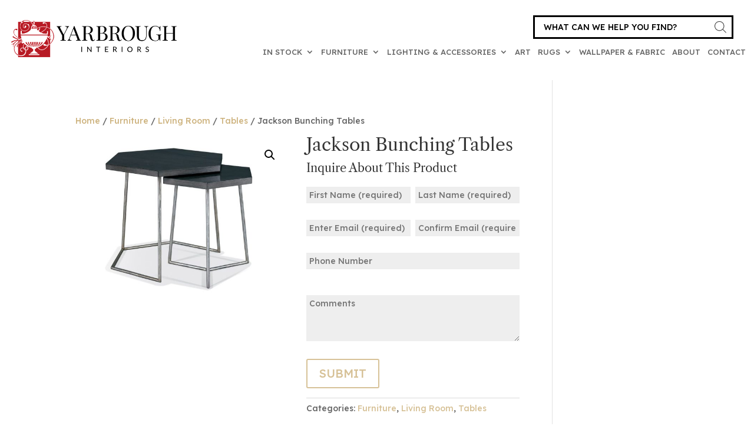

--- FILE ---
content_type: text/css
request_url: https://yarbroughinteriors.com/wp-content/themes/cdg_yarbrough/css/mobile.css?ver=6.9
body_size: 735
content:
/*Mobile Styles*/
/* Additional Media Queries here: https://css-tricks.com/snippets/css/media-queries-for-standard-devices/ */
/*Break Points*/

@media only screen and (min-width: 1080px) and (max-width: 1344px) {
    /* square displays */
.et_pb_fullwidth_menu .et-menu>li, .et_pb_menu .et-menu>li {
    font-size: 13px;
    padding-right: 6px;
    padding-left: 6px;
}

.et_pb_menu_0_tb_header .et_pb_menu_inner_container>.et_pb_menu__logo-wrap .et_pb_menu__logo, .et_pb_menu_0_tb_header .et_pb_menu__logo-slot {
    max-width: 100%!important;
}

.et_pb_menu__logo-wrap {
    max-width: 25%;
}

.cdg-home-slider-overlay {
    width: 50%;
}

}

@media only screen and (min-width: 980px) and (max-width: 1080px) {
    /* square displays */
.et_pb_fullwidth_menu .et-menu>li, .et_pb_menu .et-menu>li {
    font-size: 12px;
    padding-right: 6px;
    padding-left: 6px;
}

.et_pb_menu_0_tb_header .et_pb_menu_inner_container>.et_pb_menu__logo-wrap .et_pb_menu__logo, .et_pb_menu_0_tb_header .et_pb_menu__logo-slot {
    max-width: 100%!important;
}

.et_pb_menu__logo-wrap {
    max-width: 25%;
}

.cdg-home-slider-overlay {
    width: 52%;
}
}

@media only screen and (min-width: 768px) and (max-width: 980px) {
    /* tablets */

.cdg-home-slider-overlay {
    width: 80%;
}

body:not(.home) .et_pb_text_0 h1 {
    width: 70%;
}

.et_header_style_left #logo, .et_header_style_split #logo {
    max-width: 100%;
}

header#main-header .container.et_menu_container {
    width: 90%;
}

.page-id-1120 .et_pb_text_0 h1, .page-id-1120 .et_pb_text_0 h1 span {
    font-size: 50px!important;
}
}

@media only screen and (max-width: 767px) {
    /* phones */

.et_pb_text_0 h1 {
    width: 100%;
}
}

@media only screen and (max-width: 767px) and (orientation: portrait) {
    /* portrait phones */

.cdg-home-slider-overlay {
    width: 90%;
}

.cdg-yb-header-notification-bar {
    font-size: 16px;
}

a.cdg-yb-header-notification-bar-button {
    display: block;
    margin-right: 20px;
    margin-top: 5px;
}

a.cdg-yb-home-button {
    width: 70%;
}

.slick-prev:before, .slick-next:before {
    display: none;
}

.et_pb_text_0 h1 {
    width: 100%;
}

.page-id-1120 .et_pb_text_0 h1, .page-id-1120 .et_pb_text_0 h1 span {
    font-size: 50px!important;
}

.et_header_style_left #logo, .et_header_style_split #logo {
    max-width: 100%;
}

header#main-header .container.et_menu_container {
    width: 90%;
}

ul.cdg-inline-subcats li {
    padding: 10px 20px 10px;
    width: 49%;
    border: 1px solid #707070;
    margin-bottom: 5px;
}

ul.cdg-inline-subcats li:last-child {
    border-right: 1px solid #707070;
    padding-right: 20px;
}
}

--- FILE ---
content_type: text/css
request_url: https://yarbroughinteriors.com/wp-content/themes/cdg_yarbrough/style.css?ver=4.27.5
body_size: 200
content:
/*
 Theme Name:     cdg_yarbrough
 Description:    Wordpress Theme for Yarbrough Interiors
 Author:         Crawford Design Group
 Author URI:     http://crawforddesigngp.com
 Template:       Divi
 Version:        1.0.0
*/
 
/* =Theme customization starts here
------------------------------------------------------- */
